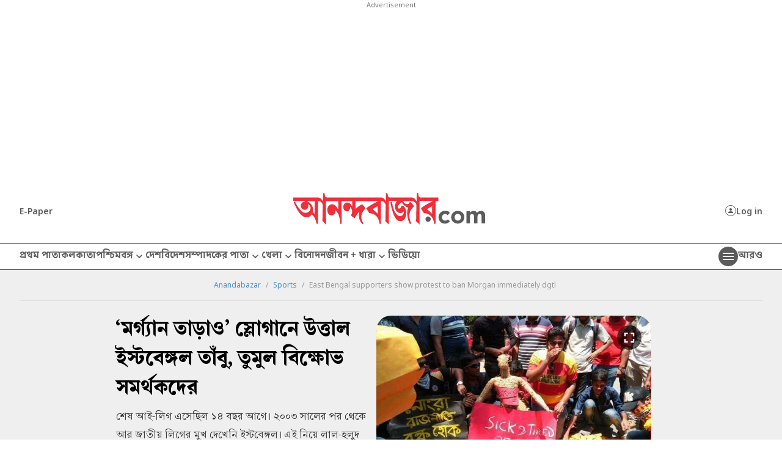

--- FILE ---
content_type: application/javascript; charset=utf-8
request_url: https://fundingchoicesmessages.google.com/f/AGSKWxXaSyebnWDHJU3uQmJQ3RrhLhn35MMr1d-r0g8y-p34QEDNYrHMjyn1TqXv3IVymOMr3y5BdggRfDl9wV9QTfgW2yUbFe-6Cdi6qwXAiFxHEqW3sPCa1GTzEZhfWW4fdj0axU2kNNMv4t1Hv0oDoxZMtPYqX81E4Mfeah1uQK_giqMZMnYg9tddjpmz/_-inspire-ad..jsp?adcode=/internal-ad-_adbox__adsense_
body_size: -1290
content:
window['88bd82fd-d008-4d86-a936-16bf7d37c4bd'] = true;